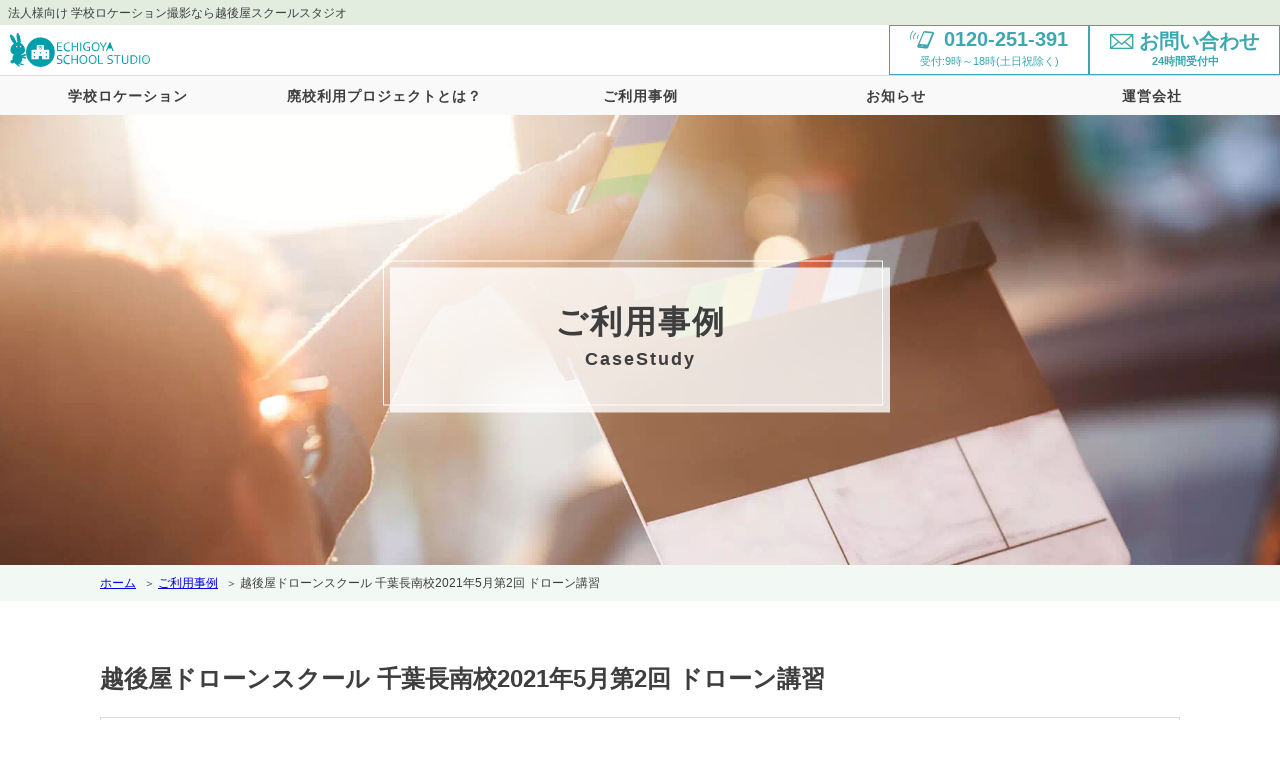

--- FILE ---
content_type: text/html; charset=utf-8
request_url: https://www.schoolstudio.jp/casestudy/drone/01352/
body_size: 6493
content:
<!DOCTYPE html>
<html lang="ja">
<head prefix="og: http://ogp.me/ns#">
	<meta charset="utf-8" />
	<meta name="viewport" content="width=device-width, initial-scale=1.0" />
	
	<meta name="format-detection" content="telephone=no">
	<meta name="theme-color" content="#FFFFFF">
	<meta name="description" content="" />
	<meta name="thumbnail" content="https://www.schoolstudio.jp/brand.png" />
	<meta property="fb:app_id" content="2448635391883305" />
	
	<meta property="og:locale" content="ja_JP" />
	<meta property="og:site_name" content="越後屋スクールスタジオ" />
	<meta property="og:title" content="越後屋ドローンスクール 千葉長南校2021年5月第2回 ドローン講習 [越後屋スクールスタジオ]" />
	<meta property="og:description" content="" />
	<meta property="og:type" content="article" />
	<meta property="og:url" content="https://www.schoolstudio.jp/casestudy/drone/01352/" />
	<meta property="og:image" content="https://www.schoolstudio.jp/images/casestudy/og-thumbnail.jpg" />


	<title>越後屋ドローンスクール 千葉長南校2021年5月第2回 ドローン講習 [越後屋スクールスタジオ]</title>
	<link rel="index" href="https://www.schoolstudio.jp" />
	<link rel="icon" href="/favicon.ico?v=Zm1wN4GKfr5YCwTVpEL2v1nRoz5rD72s3sEqXDn-Hd4" sizes="any" />
	<link rel="apple-touch-icon" href="/brand.png?v=jh6H-8Sa_di8TCFHXhC8GYbRXqy4PWPoMUO7RnvQj64" sizes="180x180">
	<link rel="stylesheet" href="https://cdn.jsdelivr.net/npm/@fortawesome/fontawesome-free@6.x.x/css/all.min.css" />
	<link rel="stylesheet" href="https://cdn.jsdelivr.net/npm/modern-css-reset@1.4.0/dist/reset.min.css" />
	<link rel="stylesheet" href="/styles/site.min.css?v=PwnOjORZMJ3OAUjgDC8ldq3V4NzeNYMhy8QaND07G18" />
	
	<link rel="stylesheet" href="/styles/casestudy.min.css?v=BU_zUUuc0PFpnZm2wDo8CC_tTSXK5QDHSYYlax6eI7A" />

	<!-- Google Tag Manager -->
	<script>
		(function (w, d, s, l, i) { w[l] = w[l] || []; w[l].push({ 'gtm.start': new Date().getTime(), event: 'gtm.js' }); var f = d.getElementsByTagName(s)[0], j = d.createElement(s), dl = l != 'dataLayer' ? '&l=' + l : ''; j.async = true; j.src = 'https://www.googletagmanager.com/gtm.js?id=' + i + dl; f.parentNode.insertBefore(j, f); })(window, document, 'script', 'dataLayer', 'GTM-NDKWZX6');
	</script>
	<!-- End Google Tag Manager -->
</head>
<body x-cloak x-data="xSite()" x-on:resize.window.debounce="resize()" x-on:scroll.window.debounce.10ms="scroll()">
	<!-- Google Tag Manager (noscript) -->
	<noscript>
		<iframe src="https://www.googletagmanager.com/ns.html?id=GTM-NDKWZX6" height="0" width="0" style="display:none;visibility:hidden"></iframe>
	</noscript>
	<!-- End Google Tag Manager (noscript) -->
	<header class="sl_HeaderArea">
		<div class="Catch">法人様向け 学校ロケーション撮影なら越後屋スクールスタジオ</div>
		<div class="HeaderWrap">
			<a class="Brand" href="/">
				<img class="Logo" src="/images/shared/Logo.svg?v=dbrPvt27_rsYciXbwsi8v_vfdoltqJ9a-5bcpbHjP9Y" width="300" height="71" alt="ロゴ" />
			</a>
			<nav class="sl_HeaderNav">
				<ul class="ContactList sc_HiddenMd">
					<li class="ContactItem">
						<a href="tel:0120251391" class="ContactLink Tel GTM-header">
							<span class="LinkIcon icon-SmartPhone"></span><span class="TelNumber">0120-251-391</span>
							<span class="ReceptionTime">受付:9時～18時(土日祝除く)</span>
						</a>
					</li>
					<li class="ContactItem VisibleSm">
						<a class="ContactLink Form" href="/contact/">
							<span class="LinkIcon icon-Mail"></span><span>お問い合わせ</span>
							<span class="ReceptionTime">24時間受付中</span>
						</a>
					</li>
				</ul>
				<div class="MenuButton">
				</div>
			</nav>
		</div>
		<ul class="sl_HeaderMenuList">
			<li class="Item sc_HiddenMd">
				<a class="Link" href="/">ホーム</a>
			</li>
			<li class="Item">
				<a class="Link" href="/school/">学校ロケーション</a>
				<ul class="InnerList">
					<li class="InnerItem">
						<a class="Link InnerLink" href="/school/chonan/"><span class="sc_Icon icon-School"></span>長南東小学校スタジオ</a>
					</li>
					<li class="InnerItem">
						<a class="Link InnerLink" href="/school/ogawa/"><span class="sc_Icon icon-School"></span>東小川小学校スタジオ</a>
					</li>
					<li class="InnerItem">
						<a class="Link InnerLink" href="/school/uenodai/"><span class="sc_Icon icon-School"></span>上野台中学校 体育館スタジオ</a>
					</li>
					<li class="InnerItem">
						<a class="Link InnerLink" href="/school/kanaetsu/"><span class="sc_Icon icon-School"></span>金江津小学校スタジオ</a>
					</li>
					<li class="InnerItem">
						<a class="Link InnerLink" href="/school/kandatsu/"><span class="sc_Icon icon-School"></span>神立小学校スタジオ</a>
					</li>
				</ul>
			</li>
			<li class="Item">
				<a class="Link" href="/project/">廃校利用プロジェクトとは？</a>
				<ul class="InnerList">
					<li class="InnerItem">
						<a class="Link InnerLink" href="/project/studio/"><span class="sc_Icon icon-Studio"></span>撮影スタジオ</a>
					</li>
					<li class="InnerItem">
						<a class="Link InnerLink" href="/project/drone/"><span class="sc_Icon icon-Drone"></span>ドローンスクール</a>
					</li>
					<li class="InnerItem">
						<a class="Link InnerLink" href="/project/undokai/"><span class="sc_Icon icon-Undokai"></span>企業運動会</a>
					</li>
				</ul>
			</li>
			<li class="Item">
				<a id="js_targetActive" class="Link" href="/casestudy/">ご利用事例</a>
			</li>
			<li class="Item">
				<a class="Link" href="/news/">お知らせ</a>
			</li>
			<li class="Item">
				<a class="Link CompanyLink" href="/company/"><span class="sc_HiddenMd">企業情報</span><span class="sc_VisibleMd">運営会社</span></a>
				<ul class="InnerList">
					<li class="InnerItem">
						<a class="Link InnerLink" href="/company/"><span class="sc_Icon icon-Office"></span>運営会社</a>
					</li>
					<li class="InnerItem">
						<a class="Link InnerLink" href="/privacy/"><span class="sc_Icon icon-Privacy"></span>プライバシーポリシー</a>
					</li>
					<li class="InnerItem">
						<a class="Link InnerLink" href="/agreement/"><span class="sc_Icon icon-Bell"></span>利用規約</a>
					</li>
				</ul>
			</li>
			<li class="Item sc_HiddenMd">
				<a class="Link" href="/contact/">お問い合わせ</a>
			</li>
			<li class="Close">
				MENU CLOSE
			</li>
		</ul>
	</header>
	<main>
		<div class="sc_BrandingArea pg_BrandingArea">
	<div class="TitleWrap">
		<h1 class="sc_PageTitleCenter">
			ご利用事例
			<span class="TitleEn">CaseStudy</span>
		</h1>
	</div>
</div>
<div class="sc_BreadcrumbArea">
	<div class="sc_AreaContainer">
		<ul class="List">
			<li class="Item"><a href="/">ホーム</a></li>
			<li class="Item"><a href="/casestudy/">ご利用事例</a></li>
			<li class="Item"><a>越後屋ドローンスクール 千葉長南校2021年5月第2回 ドローン講習</a></li>
		</ul>
	</div>
</div>

<div class="sc_AreaContainer pg_CaseStudyDetailsArea">
	<section class="sc_AreaBase">
		<h2 class="CaseTitle">越後屋ドローンスクール 千葉長南校2021年5月第2回 ドローン講習</h2>
		<div class="CaseStudyContent">
			<div class="CaseIntroduction">
				<img src="/images/casestudy/thumbnail-01352.webp?v=i0BxjqHjsM5XUwmW_7yC8u3CXt9yObZSEuANEbNHh4g" class="Thumbnail" alt="" />
				<div class="InformationBox">
					<span class="Tag Tag_drone">ドローン講習</span>
					<time class="Time" datetime="2021-06-11">掲載日：2021年06月11日</time>
					<dl class="ContentsList ContentsList_drone">
						<dt class="Term"><span class="IconColor_drone fa fa-user sc_Icon"></span>ご利用者様</dt>
						<dd class="Description">受講生の皆様</dd>
						<dt class="Term"><span class="IconColor_drone fa fa-tags sc_Icon"></span>用途</dt>
						<dd class="Description">
							<ul class="TagList">
									<li class="TagItem">ドローン講習の受講</li>
									<li class="TagItem">JUIDA資格コース</li>
							</ul>
						</dd>
						<dt class="Term"><span class="IconColor_drone icon-School sc_Icon"></span>ご利用場所</dt>
						<dd class="Description">長南東小学校スタジオ</dd>
					</dl>
					<p class="sc_Annotation sc_SmallText">掲載許諾をいただいたお客様のみ掲載しています。</p>
						<p class="sc_Annotation sc_SmallText">「千葉長南校」は、越後屋ドローンスクールでの学校名になります。</p>
				</div>
			</div>
			<div class="pg_CaseStudyContent">
				
<p class="sc_BaseText">
	5月28日より3日間、千葉長南校にてドローンスクールを開講しました。
</p>
<p class="sc_BaseText">
	まずはドローンの基本操作から覚えていただくことにしました。<br />
	初めのうちは穏やかだった風が次第に強まり、操縦に慣れてきたばかりの受講生にとって厳しい状況となりましたが、
	お二人は機体が流されないよう上手にコントロールしていました。
</p>
		<img src="/images/casestudy/01352-02.webp" alt="千葉長南校" class="CaseImg" />
<p class="sc_BaseText">
	座学では、守らなくてはならないルールについてや飛行時のリスクを減らす方法など、ドローンに関わる様々なことを学んでいただきました。
</p>
		<img src="/images/casestudy/01352-03.webp" alt="千葉長南校" class="CaseImg" />
<p class="sc_BaseText">
	体育館でのフライト訓練は、最終日の試験に備えて時間の限り練習を行いました。
</p>
<div class="ImageFlexBox">
	<div class="ImgWrap">
		<img src="/images/casestudy/01352-04.webp" alt="千葉長南校" class="CaseImg" />
	</div>
	<div class="ImgWrap">
		<img src="/images/casestudy/01352-05.webp" alt="千葉長南校" class="CaseImg" />
	</div>
</div>
<p class="sc_BaseText">
	そして、試験本番ではこれまでの練習の成果を見事に発揮！筆記試験も合格でしたので、お二人ともご卒業です！<br />
	最後にプログラム飛行を見学していただき講習終了となりました。
</p>
<div class="ImageFlexBox">
	<div class="ImgWrap">
		<img src="/images/casestudy/01352-06.webp" alt="千葉長南校" class="CaseImg" />
	</div>
	<div class="ImgWrap">
		<img src="/images/casestudy/01352-07.webp" alt="千葉長南校" class="CaseImg" />
	</div>
</div>
<p class="sc_BaseText">
	この度の受講、誠にありがとうございました。
</p>
				<section class="pg_UsedSchoolArea">
					<h3 class="Title">今回ご利用いただいたスクールスタジオは…</h3>
					<div class="sc_UsedSchool">
	<div class="FlexBox">
		<img src="/images/school/chonan/About.webp?v=dOcpB-HAkWLFG710lYNRmzKBs67z9Jt_iMs09KqJJZg" alt="" class="Img" />
		<div class="DescriptionBox">
			<p class="sc_BaseText">
				2017年8月1日、千葉県長生郡長南町内4校の統合に伴い、廃校となった旧長南町立東小学校を活用したスタジオです。
				主に学校ロケーション撮影に対応した撮影スタジオですが、JUIDA認定の越後屋ドローンスクール千葉長南校としても開校。
				さらに、社内運動会の会場としてもご利用OKと、様々な用途でご利用いただけるスタジオです！
			</p>
			<div class="sc_Button02">
				<a class="Button ButtonDeco" href="/school/chonan/">
					<span class="Supplement">詳細を見たい方はコチラ！</span>長南東小学校スタジオ<i class="fas fa-angle-double-right Icon"></i>
				</a>
			</div>
		</div>
	</div>
</div>

				</section>
			</div>
		</div>
		<a class="sc_LinkText Link" href="/casestudy/">
			<span class="fa fa-angle-double-left sc_Icon"></span>ご利用事例一覧に戻る
		</a>
	</section>
</div>


	</main>
	<footer class="sl_FooterArea">
		<div class="sc_AreaContainer MenuListArea">
			<nav class="sl_FooterNav sc_HiddenXs">
				<ul class="sl_FooterMenuList">
					<li class="Item">
						<a class="SubHeading Link" href="/">ホーム</a>
						<a class="SubHeading Link" href="/school/">学校ロケーション</a>
						<ul class="InnerList">
							<li class="InnerItem">
								<a class="Link InnerLink" href="/school/chonan/"><span class="sc_Icon icon-School"></span>長南東小学校スタジオ</a>
							</li>
							<li class="InnerItem">
								<a class="Link InnerLink" href="/school/ogawa/"><span class="sc_Icon icon-School"></span>東小川小学校スタジオ</a>
							</li>
							<li class="InnerItem">
								<a class="Link InnerLink" href="/school/uenodai/"><span class="sc_Icon icon-School"></span>上野台中学校 体育館スタジオ</a>
							</li>
							<li class="InnerItem">
								<a class="Link InnerLink" href="/school/kanaetsu/"><span class="sc_Icon icon-School"></span>金江津小学校スタジオ</a>
							</li>
							<li class="InnerItem">
								<a class="Link InnerLink" href="/school/kandatsu/"><span class="sc_Icon icon-School"></span>神立小学校スタジオ</a>
							</li>
						</ul>
					</li>
					<li class="Item">
						<a class="SubHeading Link" href="/project/">廃校利用プロジェクトとは？</a>
						<ul class="InnerList">
							<li class="InnerItem">
								<a class="Link InnerLink" href="/project/studio/"><span class="sc_Icon icon-Studio"></span>撮影スタジオ</a>
							</li>
							<li class="InnerItem">
								<a class="Link InnerLink" href="/project/drone/"><span class="sc_Icon icon-Drone"></span>ドローンスクール</a>
							</li>
							<li class="InnerItem">
								<a class="Link InnerLink" href="/project/undokai/"><span class="sc_Icon icon-Undokai"></span>企業運動会</a>
							</li>
						</ul>
						<a class="SubHeading Link" href="/casestudy/">ご利用事例</a>
						<a class="SubHeading Link" href="/news/">お知らせ</a>
					</li>
					<li class="Item">
						<p class="SubHeading">企業情報</p>
						<ul class="InnerList">
							<li class="InnerItem">
								<a class="Link InnerLink" href="/company/"><span class="sc_Icon icon-Office"></span>運営会社</a>
							</li>
							<li class="InnerItem">
								<a class="Link InnerLink" href="/privacy/"><span class="sc_Icon icon-Privacy"></span>プライバシーポリシー</a>
							</li>
							<li class="InnerItem">
								<a class="Link InnerLink" href="/agreement/"><span class="sc_Icon icon-Bell"></span>利用規約</a>
							</li>
						</ul>
						<a href="tel:0120251391" class="SubHeading Link TelLink">
							<span class="sc_Icon icon-SmartPhone"></span>0120-251-391
							<span class="SpeechBalloon">
								<span class="ReceptionTime">受付:9時～18時(土日祝除く)</span>
							</span>
						</a>
						<a class="SubHeading Link" href="/contact/">
							<span class="sc_Icon icon-Mail"></span><span class="VisibleSm">お問い合わせ</span>
							<span class="SpeechBalloon">
								<span class="ReceptionTime">24時間受付中</span>
							</span>
						</a>
					</li>
				</ul>
			</nav>
			<img src="/images/shared/BgFooter.png?v=sbexkPF4tNNI5R02HGb6-joKmSADZX41GPNrV9JVdtQ" width="640" height="106" alt="" />
		</div>
		<div class="BgGreen">
			<div class="sc_AreaContainer">
				
				<div class="sl_Copyright">
					<span>&copy; 2017-2026 Echigoya School Studio.</span>
				</div>
			</div>
		</div>
	</footer>
	<button class="sl_ToTop" title="トップへ戻る" type="button" x-on:click="scrollToTop()" x-show="toTop.sticky"></button>

	
	<script src="https://cdn.jsdelivr.net/npm/jquery@3.x.x/dist/jquery.min.js" ></script>
	<script src="https://cdn.jsdelivr.net/npm/jquery-validation@1.x.x/dist/jquery.validate.min.js" ></script>
	<script src="https://cdn.jsdelivr.net/npm/jquery-validation-unobtrusive@4.x.x/dist/jquery.validate.unobtrusive.min.js" ></script>
	<script src="/scripts/site.js?v=qwYZ96rv_-MMplAFTaSM-5iP2v13PT56A45nXHwFg2c"></script>
	
	<script type="application/ld+json">
			{
			"@context": "https://schema.org",
			"@type": "BreadcrumbList",
			"itemListElement": [{
				"@type": "ListItem",
				"position": 1,
				"name": "ホーム",
				"item": "https://www.schoolstudio.jp/"
			},{
				"@type": "ListItem",
				"position": 2,
				"name": "ご利用事例",
				"item": "https://www.schoolstudio.jp/casestudy/"
			},{
				"@type": "ListItem",
				"position": 3,
				"name": "越後屋ドローンスクール 千葉長南校2021年5月第2回 ドローン講習",
				"item": "https://www.schoolstudio.jp/casestudy/drone/01352/"
			}]
		}
	</script>


	<script src="https://cdn.jsdelivr.net/npm/@alpinejs/focus@3.x.x/dist/cdn.min.js" defer></script>
	<script src="https://cdn.jsdelivr.net/npm/alpinejs@3.x.x/dist/cdn.min.js" defer></script>
</body>
</html>


--- FILE ---
content_type: text/css
request_url: https://www.schoolstudio.jp/styles/site.min.css?v=PwnOjORZMJ3OAUjgDC8ldq3V4NzeNYMhy8QaND07G18
body_size: 5503
content:
@charset "UTF-8";*{box-sizing:border-box;}body{margin:0;font-family:Lato,"Noto Sans JP","游ゴシック Medium","游ゴシック体","Yu Gothic Medium",YuGothic,"ヒラギノ角ゴ ProN","Hiragino Kaku Gothic ProN","メイリオ",Meiryo,"ＭＳ Ｐゴシック","MS PGothic",sans-serif;font-size:14px;-webkit-text-size-adjust:100%;color:#3e3e3e;text-align:justify;}ol,ul{margin:0;padding:0;list-style:none;}@font-face{font-family:"icomoon";src:url("../fonts/icomoon.eot?bqviyv");src:url("../fonts/icomoon.eot?bqviyv#iefix") format("embedded-opentype"),url("../fonts/icomoon.ttf?bqviyv") format("truetype"),url("../fonts/icomoon.woff?bqviyv") format("woff"),url("../fonts/icomoon.svg?bqviyv#icomoon") format("svg");font-weight:normal;font-style:normal;font-display:block;}[class^=icon-],[class*=" icon-"]{font-family:"icomoon"!important;speak:never;font-style:normal;font-weight:normal;font-variant:normal;text-transform:none;line-height:1;-webkit-font-smoothing:antialiased;-moz-osx-font-smoothing:grayscale;}.icon-Office:before{content:"";}.icon-Privacy:before{content:"";}.icon-Car:before{content:"";}.icon-Train:before{content:"";}.icon-Drone:before{content:"";}.icon-Mail:before{content:"";}.icon-MenuDown:before{content:"";}.icon-MenuUp:before{content:"";}.icon-SmartPhone:before{content:"";}.icon-Studio:before{content:"";}.icon-Undokai:before{content:"";}.icon-School:before{content:"";}.icon-Suggestion:before{content:"";}.icon-Planning:before{content:"";}.icon-ChairMan:before{content:"";}.icon-Acoustic:before{content:"";}.icon-Operation:before{content:"";}.icon-FirstAidKit:before{content:"";}.icon-Insurance:before{content:"";}.icon-Certificate:before{content:"";}.icon-Relay:before{content:"";}.icon-TugOfWar:before{content:"";}.icon-RollingBigBalls:before{content:"";}.icon-Baseball:before{content:"";}.icon-Soccer:before{content:"";}.icon-Basketball:before{content:"";}.icon-TableTennis:before{content:"";}.icon-Conversation:before{content:"";}.icon-SmilingFace:before{content:"";}.icon-Coordinator:before{content:"";}.icon-CaseStudy:before{content:"";}.icon-Bell:before{content:"";}.icon-Link:before{content:"";}.icon-Info:before{content:"";}.icon-Checkbox:before{content:"";}.icon-Camera:before{content:"";}.sc_BrandingArea{position:relative;height:200px;}@media print,screen and (min-width:750px){.sc_BrandingArea{height:300px;}}@media print,screen and (min-width:1000px){.sc_BrandingArea{height:450px;max-width:1400px;margin:40px auto 0!important;}}.sc_BrandingArea .TitleWrap{position:absolute;top:50%;left:50%;transform:translate(-50%,-50%);}.sc_BreadcrumbArea{background-color:#f2f8f3;}@media print,screen and (max-width:749.99px){.sc_BreadcrumbArea{display:none;}}.sc_BreadcrumbArea .List{font-size:12px;padding:9px 0;}.sc_BreadcrumbArea .Item{display:inline-block;}.sc_BreadcrumbArea .Item:not(:last-of-type):after{content:"＞";margin-left:8px;text-align:center;font-size:11px;}.sc_BreadcrumbArea .Link{text-decoration:none;color:#3ea8b0;}.sc_BreadcrumbArea .Link:hover{color:#999;}.sc_AreaContainer{margin:0 auto;max-width:1400.99px;}@media print,screen and (max-width:749.99px){.sc_AreaContainer{padding:0 20px;}}@media print,screen and (min-width:750px){.sc_AreaContainer{padding:0 30px;}}@media print,screen and (min-width:1000px){.sc_AreaContainer{padding:0 100px;}}.sc_AreaPadding{padding:60px 0;}@media print,screen and (min-width:1000px){.sc_AreaPadding{padding:80px 0;}}.sc_SubSectionArea{margin-bottom:40px;}@media print,screen and (min-width:1000px){.sc_SubSectionArea{margin-bottom:50px;}}.sc_AreaBase{padding:40px 0;}@media print,screen and (min-width:750px){.sc_AreaBase{padding:60px 0;}}.sc_CenteringContainer{display:grid;place-items:center center;}.sc_PageTitle{text-align:center;line-height:200px;}.sc_PageTitleCenter{position:relative;display:inline-block;text-align:center;font-size:24px;letter-spacing:2px;width:280px;padding:20px 10px 30px;background:rgba(255,255,255,.8);}@media print,screen and (min-width:750px){.sc_PageTitleCenter{width:500px;padding:30px 20px 40px;font-size:32px;}}.sc_PageTitleCenter:before{position:absolute;top:-7px;left:-7px;width:100%;height:100%;content:"";border:1px solid #fff;}.sc_PageTitleCenter .TitleEn{display:block;font-size:14px;}@media print,screen and (min-width:750px){.sc_PageTitleCenter .TitleEn{font-size:18px;}}.sc_SectionTitle{position:relative;font-size:24px;letter-spacing:1px;padding-bottom:20px;margin-bottom:50px;}@media print,screen and (min-width:750px){.sc_SectionTitle{font-size:30px;}}@media print,screen and (min-width:1000px){.sc_SectionTitle{font-size:36px;margin-bottom:70px;}}.sc_SectionTitle:after{position:absolute;display:block;content:"";width:40px;height:6px;left:0;bottom:0;background-color:#dcdcdc;}.sc_SectionTitle .TitleEn{display:block;font-family:"游明朝",YuMincho,"ヒラギノ明朝 ProN W3","Hiragino Mincho ProN","HG明朝E","ＭＳ Ｐ明朝","ＭＳ 明朝",serif;font-size:18px;color:#5ab5b2;}@media print,screen and (min-width:750px){.sc_SectionTitle .TitleEn{font-size:22px;}}.sc_SubSectionTitle{padding:5px 10px;background-color:#f9f9f9;border-left:5px solid #3ea8b0;border-bottom:solid 3px #dcdcdc;margin-bottom:20px;font-size:18px;}@media print,screen and (min-width:750px){.sc_SubSectionTitle{font-size:20px;margin-bottom:40px;}}.sc_DiamondTypeTitle{position:relative;padding:0 0 2px 25px;border-bottom:2px solid #3ea8b0;margin-bottom:10px;}.sc_DiamondTypeTitle:before{position:absolute;top:5px;left:5px;z-index:2;content:"";width:12px;height:12px;background-color:#3ea8b0;-webkit-transform:rotate(45deg);transform:rotate(45deg);}.sc_ReCaptchaMessage{text-align:center;font-size:12px;margin-bottom:10px;}.sc_BaseText{margin-bottom:15px;line-height:1.6;}.sc_LinkText{color:#3ea8b0;text-decoration:underline;margin-left:5px;margin-right:5px;}.sc_LinkText:hover{color:#999;}.sc_Annotation{font-size:14px;}.sc_Annotation:before{content:"※";}.sc_SmallText{font-size:12px;}.sc_BoldText{font-weight:bold;}.sc_Text-Left{text-align:left;}.sc_Text-Center{text-align:center;}.sc_Text-Right{text-align:right;}.sc_DangerColor{color:#b62727;}.sc_Icon{margin-right:5px;}@media print,screen and (min-width:750px){.sc_VisibleXs{display:none;}}.sc_VisibleSm{display:none;}@media print,screen and (min-width:750px){.sc_VisibleSm{display:block;}}.sc_VisibleMd{display:none;}@media print,screen and (min-width:1000px){.sc_VisibleMd{display:block;}}.sc_HiddenXs{display:none;}@media print,screen and (min-width:750px){.sc_HiddenXs{display:block;}}@media print,screen and (min-width:750px){.sc_HiddenSm{display:none;}}@media print,screen and (min-width:1000px){.sc_HiddenMd{display:none;}}.sc_Button01{position:relative;display:block;margin:60px auto;padding:10px 20px;max-width:280px;text-decoration:none;text-align:center;color:#3e3e3e;background-color:#fff;border:1px solid #dcdcdc;transition:1s;}.sc_Button01:before,.sc_Button01:after{position:absolute;content:"";background-color:#dcdcdc;transition:1s ease 0s;}.sc_Button01:before{bottom:-7px;right:-7px;width:100%;height:1px;}.sc_Button01:after{top:7px;right:-7px;width:1px;height:100%;}.sc_Button01:hover{text-decoration:none;color:#fff;background-color:#3ea8b0;}.sc_Button01:hover:before{width:0%;}.sc_Button01:hover:after{height:0%;}.sc_Button02{text-align:center;margin:25px 0 10px;}.sc_Button02 .Button{position:relative;display:inline-block;font-size:18px;font-weight:bold;padding:15px;transition:all .3s;text-align:center;text-decoration:none;letter-spacing:2px;border-radius:10px;margin:auto;}@media print,screen and (max-width:359px){.sc_Button02 .Button{font-size:14px;}}.sc_Button02 .ButtonDeco{position:relative;padding:25px 15px 15px;color:#fff;background-color:#3ea8b0;-webkit-box-shadow:0 5px 0 #24949c;box-shadow:0 5px 0 #24949c;}@media print,screen and (min-width:750px){.sc_Button02 .ButtonDeco{padding:25px 30px 15px;}}.sc_Button02 .ButtonDeco:hover{transform:translate(0,3px);background:#2fa0a8;box-shadow:0 2px 0 #24949c;}.sc_Button02 .Supplement{position:absolute;display:block;top:-10px;left:50%;transform:translateX(-50%);min-width:200px;padding:2px 5px;color:#3ea8b0;font-size:12px;border:2px solid #3ea8b0;border-radius:5px;background-color:#fff;box-shadow:0 3px 3px rgba(0,0,0,.2);}.sc_Button02 .Icon{margin-left:5px;}.sc_BgGrid{background-image:url("../images/shared/Grid.png");background-image:linear-gradient(transparent 95%,#f9f9f9 5%),linear-gradient(90deg,transparent 95%,#f9f9f9 5%);background-size:20px 20px;background-repeat:repeat;}.sc_BgLightGreen{background-color:#f2f8f3;}.sc_List{padding-left:5px;}.sc_List .Item{margin-bottom:10px;padding-left:15px;text-indent:-19px;}.sc_List .Item:before{content:"◆";color:#e2ede0;margin-right:5px;}.sc_NewsList .Item{margin-bottom:35px;}.sc_NewsList .Link{text-decoration:none;}.sc_NewsList .NewsDate{font-weight:bold;}.sc_NewsList .Subject{text-align:center;font-size:12px;font-weight:bold;color:#fff;line-height:30px;padding:2px 20px;margin-left:10px;border-radius:10px;}.sc_NewsList .Subject._News{background-color:#3ea8b0;}.sc_NewsList .Subject._CaseStudio{background-color:#eb9620;}.sc_NewsList .Subject._CaseDrone{background-color:#3f6eb4;}.sc_NewsList .Subject._CaseUndokai{background-color:#af3461;}.sc_NewsList .Description a{color:#3ea8b0;text-decoration:underline;margin-left:5px;margin-right:5px;}.sc_NewsList .Description a:hover{color:#999;}.sc_SupplementBox{padding:15px;background-color:#fff;border:1px solid #dcdcdc;}@media print,screen and (min-width:750px){.sc_SupplementBox{padding:20px;width:42%;}}@media print,screen and (min-width:1000px){.sc_SupplementBox{width:48%;}}.sc_SupplementBox .Title{text-align:center;font-family:"游明朝",YuMincho,"ヒラギノ明朝 ProN W3","Hiragino Mincho ProN","HG明朝E","ＭＳ Ｐ明朝","ＭＳ 明朝",serif;font-size:18px;margin:10px 0;}.sc_SupplementBox .ListWrap{padding:15px 10px;margin:10px 0;border-top:3px dotted #dcdcdc;border-bottom:3px dotted #dcdcdc;}@media print,screen and (min-width:1000px){.sc_SupplementBox .ListWrap{padding:25px 10px;}}.sc_SupplementBox .Item{margin-bottom:5px;}@media print,screen and (min-width:750px){.sc_SupplementBox .Item{font-size:16px;}}.sc_SupplementBox .Item:before{font-family:"icomoon";content:"";color:#3ea8b0;margin-right:5px;}.sc_SupplementBox .Decolation{position:relative;display:block;width:100%;height:15px;}.sc_SupplementBox .Decolation:before,.sc_SupplementBox .Decolation:after{position:absolute;display:inline-block;content:"●";font-size:10px;color:#dcdcdc;}.sc_SupplementBox .Decolation:before{left:5px;}.sc_SupplementBox .Decolation:after{right:5px;}.sc_SupplementBox .BannerArea{padding:15px 10px;margin:10px 0;border-top:3px dotted #dcdcdc;border-bottom:3px dotted #dcdcdc;}@media print,screen and (min-width:1000px){.sc_SupplementBox .BannerArea{padding:25px 10px;}}@media print,screen and (min-width:1000px){.sc_SupplementBox .BannerArea{display:flex;justify-content:space-between;}}@media print,screen and (min-width:1000px){.sc_SupplementBox .TextBox{width:48%;}}.sc_SupplementBox .BannerLink{display:inline-block;width:100%;height:100%;text-decoration:none;color:#3e3e3e;}@media print,screen and (min-width:1000px){.sc_SupplementBox .BannerLink{width:48%;margin:0 0 10px;}}.sc_SupplementBox .BannerLink:hover{opacity:.7;}.sc_SupplementBox .BannerImg{margin:auto;}@media print,screen and (min-width:1000px){.sc_SupplementBox .BannerImg{margin-bottom:5px;}}.sc_UsedSchool{padding:15px;background-color:#e2ede0;}@media print,screen and (min-width:750px){.sc_UsedSchool{padding:20px;}}@media print,screen and (min-width:1000px){.sc_UsedSchool{padding:30px;}}@media print,screen and (min-width:750px){.sc_UsedSchool .FlexBox{display:flex;}}.sc_UsedSchool .Img{margin-bottom:10px;}@media print,screen and (min-width:750px){.sc_UsedSchool .Img{width:40%;height:100%;}}@media print,screen and (min-width:750px){.sc_UsedSchool .DescriptionBox{width:60%;margin-left:20px;}}.sc_UsedSchool .sc_Button01{margin:20px auto;}.sp_Pagination{margin-top:36px;display:flex;flex-direction:column;align-items:center;}.sp_Pagination-State{display:flex;margin-bottom:20px;place-items:center;}.sp_Pagination-PageCounter{font-size:16px;font-weight:bold;text-align:center;width:96px;}.sp_Pagination-ArrowLink{background-color:#fff;color:#3ea8b0;align-items:center;cursor:pointer;display:inline-flex;font-size:14px;font-weight:bold;justify-content:center;overflow:hidden;position:relative;user-select:none;-webkit-user-select:none;height:40px;line-height:40px;transition:background-color ease-in .2s;width:120px;display:flex;gap:8px;}.sp_Pagination-ArrowLink:hover{background-color:#3ea8b0;color:#fff;}.sp_Pagination-ArrowLink:disabled{opacity:.33;pointer-events:none;cursor:not-allowed;}.sp_Pagination-ArrowLink._Disabled{opacity:.33;pointer-events:none;cursor:not-allowed;}.sp_Pagination-PageLinks{display:flex;flex-wrap:wrap;gap:20px;max-width:700px;}.sp_Pagination-PageLink{background-color:#fff;color:#3ea8b0;align-items:center;cursor:pointer;display:inline-flex;font-size:14px;font-weight:bold;justify-content:center;overflow:hidden;position:relative;user-select:none;-webkit-user-select:none;height:40px;line-height:40px;transition:background-color ease-in .2s;width:40px;border-radius:50%;background-color:#fff;color:#3ea8b0;}.sp_Pagination-PageLink:hover{background-color:#3ea8b0;color:#fff;}.sp_Pagination-PageLink:disabled{opacity:.33;pointer-events:none;cursor:not-allowed;}.sp_Pagination-PageLink._Disabled{opacity:.33;pointer-events:none;cursor:not-allowed;}.sp_Pagination-PageLink._Current{background-color:#3ea8b0;color:#fff;pointer-events:none;}.sl_MenuList .Link.js_Active{font-weight:bold;color:#3ea8b0;}.sl_HeaderArea{background-color:#fff;}.sl_HeaderArea .Catch{font-size:12px;background-color:#e2ede0;margin:0 auto;padding:4px 8px 3px;max-width:1400px;}.sl_HeaderArea .HeaderWrap{display:flex;justify-content:space-between;align-items:center;max-width:1400px;margin:0 auto;}.sl_HeaderArea .Brand{text-decoration:none;}@media print,screen and (min-width:750px){.sl_HeaderArea .Brand{display:flex;}}.sl_HeaderArea .Logo{width:150px;height:auto;padding-left:10px;vertical-align:middle;}@media print,screen and (max-width:359px){.sl_HeaderArea .Logo{width:130px;}}@media print,screen and (min-width:750px){.sl_HeaderArea .Logo{margin-right:20px;}}.sl_HeaderArea .LogoText{font-size:12px;line-height:50px;color:#3e3e3e;}@media print,screen and (min-width:750px){.sl_HeaderArea .LogoText{line-height:normal;}}@media print,screen and (min-width:1000px){.sl_HeaderArea .LogoText{line-height:50px;}}.sl_HeaderNav{display:flex;justify-content:space-between;align-items:center;max-width:1400px;}@media print,screen and (min-width:1000px){.sl_HeaderNav{display:block;}}.sl_HeaderNav .ContactList{display:flex;}.sl_HeaderNav .ContactItem{min-width:40px;height:50px;padding:0 5px;border:1px solid #3ea8b0;text-align:center;}@media print,screen and (min-width:750px){.sl_HeaderNav .ContactItem{width:auto;padding:0;text-align:left;}}.sl_HeaderNav .ContactLink{position:relative;font-size:16px;color:#3ea8b0;text-decoration:none;height:100%;line-height:50px;}@media print,screen and (min-width:750px){.sl_HeaderNav .ContactLink{display:inline-block;width:100%;height:100%;padding:3px 10px 0;font-size:20px;line-height:normal;}}@media print,screen and (min-width:1000px){.sl_HeaderNav .ContactLink{padding:2px 20px 0;}}@media print,screen and (min-width:1000px){.sl_HeaderNav .Tel{pointer-events:none;}}@media print,screen and (min-width:1000px){.sl_HeaderNav .Form:hover{color:#fff;background-color:#3ea8b0;}}@media print,screen and (min-width:1000px){.sl_HeaderNav .Form.js_Active{font-weight:bold;color:#fff;background-color:#3ea8b0;}}.sl_HeaderNav .LinkIcon{font-size:24px;vertical-align:-4px;}@media print,screen and (min-width:750px){.sl_HeaderNav .LinkIcon{padding-right:5px;}}.sl_HeaderNav .TelNumber{padding-left:5px;font-weight:bold;}.sl_HeaderNav .VisibleSm{display:none;}@media print,screen and (min-width:750px){.sl_HeaderNav .VisibleSm{display:inline-block;font-weight:bold;}}.sl_HeaderNav .ReceptionTime{display:none;}@media print,screen and (min-width:750px){.sl_HeaderNav .ReceptionTime{position:absolute;display:block;top:28px;width:90%;text-align:center;font-size:11px;}}@media print,screen and (min-width:1000px){.sl_HeaderNav .ReceptionTime{width:80%;}}.sl_HeaderNav .MenuButton{width:50px;height:50px;top:68px;right:0;font-size:30px;line-height:35px;padding:5px 9px 5px;color:#fff;background-color:#3ea8b0;z-index:auto;}@media print,screen and (min-width:1000px){.sl_HeaderNav .MenuButton{display:none;}}.sl_HeaderNav .MenuButton:before{display:inline-block;font-family:"icomoon";content:"";padding-top:3px;}.sl_HeaderNav .MenuButton.js_MenuButtonActive:before{font-family:"icomoon";content:"";}.sl_HeaderMenuList{position:absolute;display:none;right:0;width:100%;background-color:#fff;border-top:1px solid #dcdcdc;}@media print,screen and (min-width:360px){.sl_HeaderMenuList{width:320px;}}@media print,screen and (min-width:750px){.sl_HeaderMenuList{padding-top:0;}}@media print,screen and (min-width:1000px){.sl_HeaderMenuList{display:flex!important;left:50%;transform:translateX(-50%);width:100%;max-width:1400px;padding-top:0;background-color:#f9f9f9;border-left:0;}}.sl_HeaderMenuList.js_NavOpen{display:block;z-index:99999;}.sl_HeaderMenuList .Item{padding:20px 0 20px 20px;border-bottom:1px solid #dcdcdc;}@media print,screen and (min-width:1000px){.sl_HeaderMenuList .Item{padding:0;width:20%;text-align:center;border-bottom:0;}}.sl_HeaderMenuList .Link{color:#3e3e3e;text-decoration:none;display:block;}@media print,screen and (min-width:1000px){.sl_HeaderMenuList .Link{display:inline-block;padding:10px 0;width:100%;font-weight:bold;letter-spacing:1px;}}@media print,screen and (min-width:1000px){.sl_HeaderMenuList .Link:hover{padding:10px 0;color:#fff;background-color:#3ea8b0;}}.sl_HeaderMenuList .Link.js_Active{font-weight:bold;color:#3ea8b0;}@media print,screen and (min-width:1000px){.sl_HeaderMenuList .Link.js_Active{color:#fff;background-color:#3ea8b0;}}.sl_HeaderMenuList .CompanyLink{pointer-events:none;}@media print,screen and (min-width:1000px){.sl_HeaderMenuList .CompanyLink{pointer-events:auto;}}.sl_HeaderMenuList .InnerList{margin:10px 0 0 15px;font-size:12px;border-left:1px dashed #3ea8b0;}@media print,screen and (min-width:1000px){.sl_HeaderMenuList .InnerList{display:none;}}.sl_HeaderMenuList .InnerItem{width:100%;height:100%;}.sl_HeaderMenuList .InnerLink{display:block;padding:5px 5px 5px 10px;}.sl_HeaderMenuList .sc_Icon{position:relative;top:2px;font-size:18px;}.sl_HeaderMenuList .icon-School,.sl_HeaderMenuList .icon-Office,.sl_HeaderMenuList .icon-Privacy,.sl_HeaderMenuList .icon-Bell{color:#3ea8b0;}.sl_HeaderMenuList .icon-Studio{color:#eb9620;}.sl_HeaderMenuList .icon-Drone{color:#3f6eb4;}.sl_HeaderMenuList .icon-Undokai{color:#af3461;}.sl_HeaderMenuList .Close{text-align:center;font-weight:bold;color:#fff;background-color:#3ea8b0;padding:10px;}@media print,screen and (min-width:1000px){.sl_HeaderMenuList .Close{display:none;}}.sl_HeaderMenuList .Close:before{content:"✕";}.sl_FooterArea .BgGreen{padding:10px 0;margin-top:-10px;background-color:#e2ede0;}@media print,screen and (min-width:750px){.sl_FooterArea .BgGreen{padding:20px 0;margin-top:-17px;}}.sl_FooterNav{padding-top:30px;}@media print,screen and (min-width:750px){.sl_FooterMenuList{display:flex;letter-spacing:-.5px;}}.sl_FooterMenuList .Item{padding:0 10px;}@media print,screen and (min-width:1000px){.sl_FooterMenuList .Item{padding:0 20px;}}.sl_FooterMenuList .SubHeading{display:block;padding:5px 0;}.sl_FooterMenuList .Link{color:#3e3e3e;text-decoration:none;}.sl_FooterMenuList .Link:hover{color:#999;}.sl_FooterMenuList .Link.js_Active{font-weight:bold;color:#3ea8b0;}.sl_FooterMenuList .InnerList{margin:0 0 10px 15px;font-size:12px;border-left:1px dashed #3ea8b0;}.sl_FooterMenuList .InnerItem{width:100%;height:100%;}.sl_FooterMenuList .InnerLink{display:block;padding:5px 5px 5px 10px;}@media print,screen and (min-width:1000px){.sl_FooterMenuList .TelLink{pointer-events:none;}}.sl_FooterMenuList .SpeechBalloon{position:relative;padding:3px 10px;margin-left:10px;border-radius:3px;background-color:#dcdcdc;}.sl_FooterMenuList .SpeechBalloon:before{content:"";position:absolute;top:50%;left:-12px;margin-top:-4px;border:4px solid transparent;border-right:10px solid #dcdcdc;}.sl_FooterMenuList .ReceptionTime{font-size:12px;}.sl_Copyright{text-align:center;}.sl_TopButton{width:100px;height:70px;position:fixed;right:0;bottom:0;z-index:99999;}.sl_TopButton .TopButton{position:relative;display:block;width:100px;height:100%;padding:0;text-decoration:none;border:0;background-color:#3ea8b0;opacity:.8;}.sl_TopButton .TopButton:before{position:absolute;font-family:"Font Awesome 5 Free";top:5px;right:0;left:0;margin:auto;font-weight:800;content:"";font-size:24px;color:#fff;}.sl_TopButton .TopButton:after{position:absolute;content:"PAGE TOP";top:40px;right:0;left:0;font-size:14px;color:#fff;}.sl_TopButton.js_PageTopPosition{position:absolute;transition:bottom 1s;top:-40px;}@media print,screen and (min-width:750px){.sl_TopButton.js_PageTopPosition{top:-15px;}}.sl_ToTop{background-color:#3ea8b0;color:#fff;border:2px solid #fff;font-size:14px;font-weight:bold;font-family:sans-serif;height:70px;width:70px;position:fixed;bottom:15px;right:15px;z-index:1000;}.sl_ToTop:before{content:"↑";display:block;font-size:21px;}.sl_ToTop:hover{opacity:.8;}

--- FILE ---
content_type: text/css
request_url: https://www.schoolstudio.jp/styles/casestudy.min.css?v=BU_zUUuc0PFpnZm2wDo8CC_tTSXK5QDHSYYlax6eI7A
body_size: 1702
content:
@charset "UTF-8";.pg_BrandingArea{background-image:url("../images/casestudy/Branding.webp");background-size:cover;background-position:center center;}.pg_CaseStudyArea .CaseNav{position:relative;margin-bottom:40px;}@media print,screen and (min-width:750px){.pg_CaseStudyArea .CaseNavList{display:flex;}}@media print,screen and (min-width:750px){.pg_CaseStudyArea .CaseNavList_Category .CaseNavItem{width:25%;}}@media print,screen and (min-width:750px){.pg_CaseStudyArea .CaseNavList_School .CaseNavItem{width:33.33%;}}.pg_CaseStudyArea .CaseNavItem{text-align:center;}.pg_CaseStudyArea .CaseNavItem+.CaseNavItem{border-top:5px solid #fff;}@media print,screen and (min-width:750px){.pg_CaseStudyArea .CaseNavItem+.CaseNavItem{border-left:5px solid #fff;border-top:0;}}.pg_CaseStudyArea .CaseNavLink{display:inline-block;padding:10px;width:100%;height:100%;text-decoration:none;color:#3e3e3e;background-color:#f9f9f9;border:1px solid #3ea8b0;}.pg_CaseStudyArea .CaseNavLink:hover{color:#fff;background-color:#3ea8b0;border:1px solid #3ea8b0;}.pg_CaseStudyArea .CaseNavLink.js_Active{color:#fff;background-color:#3ea8b0;border:1px solid #3ea8b0;}@media print,screen and (min-width:750px){.pg_CaseStudyArea .CaseNavLink .StudioTypeText{display:block;}}.pg_CaseStudyArea .CaseNavTitle{position:absolute;top:-25px;left:0;display:inline-block;padding:2px 10px;color:#3e3e3e;font-weight:bold;margin-bottom:10px;}@media print,screen and (min-width:750px){.pg_CaseStudyArea .CaseList{width:100%;display:flex;flex-wrap:wrap;justify-content:space-between;}}@media print,screen and (min-width:750px){.pg_CaseStudyArea .CaseList:after{content:"";display:block;width:31%;}}.pg_CaseStudyArea .CaseItem{margin-bottom:20px;border:1px solid #dcdcdc;box-shadow:0 2px 5px rgba(0,0,0,.2);}@media print,screen and (min-width:750px){.pg_CaseStudyArea .CaseItem{width:31%;}}@media print,screen and (min-width:1000px){.pg_CaseStudyArea .CaseItem{margin-bottom:30px;}}.pg_CaseStudyArea .CaseLink{display:block;width:100%;height:100%;padding:10px;color:#3e3e3e;text-decoration:none;}@media print,screen and (min-width:1000px){.pg_CaseStudyArea .CaseLink:hover{opacity:.8;}.pg_CaseStudyArea .CaseLink:hover .Thumbnail{transform:scale(1.2);}}@media print,screen and (min-width:1000px){.pg_CaseStudyArea .CaseLink{padding:15px;}}.pg_CaseStudyArea .ImgWrap,.pg_CaseStudyArea .ImageWrap{margin-bottom:10px;overflow:hidden;}@media print,screen and (min-width:1000px){.pg_CaseStudyArea .Thumbnail{transition:transform .5s linear;}}.pg_CaseStudyArea .CaseTag{display:inline-block;padding:2px 5px;margin-bottom:5px;font-size:12px;color:#fff;}.pg_CaseStudyArea .CaseTag_studio{background-color:#eb9620;}.pg_CaseStudyArea .CaseTag_drone{background-color:#3f6eb4;}.pg_CaseStudyArea .CaseTag_undokai{background-color:#af3461;}.pg_CaseStudyArea .Name{padding-bottom:5px;margin-bottom:5px;border-bottom:1px dashed #dcdcdc;}.pg_CaseStudyArea .Title{font-weight:600;}.pg_CaseStudyDetailsArea .CaseTitle{font-size:18px;margin-bottom:20px;}@media print,screen and (min-width:750px){.pg_CaseStudyDetailsArea .CaseTitle{font-size:24px;}}.pg_CaseStudyDetailsArea .CaseStudyContent{padding:15px;border:1px solid #dcdcdc;}@media print,screen and (min-width:750px){.pg_CaseStudyDetailsArea .CaseStudyContent{padding:30px;}}@media print,screen and (min-width:1000px){.pg_CaseStudyDetailsArea .CaseStudyContent{padding:50px;}}.pg_CaseStudyDetailsArea .CaseIntroduction{margin-bottom:20px;padding-bottom:20px;border-bottom:1px solid #dcdcdc;}@media print,screen and (min-width:750px){.pg_CaseStudyDetailsArea .CaseIntroduction{display:flex;width:100%;margin-bottom:30px;padding-bottom:30px;}}.pg_CaseStudyDetailsArea .Thumbnail{margin-bottom:15px;}@media print,screen and (min-width:750px){.pg_CaseStudyDetailsArea .Thumbnail{width:40%;height:100%;margin-bottom:0;}}@media print,screen and (min-width:750px){.pg_CaseStudyDetailsArea .InformationBox{width:60%;margin-left:20px;}}.pg_CaseStudyDetailsArea .Tag{display:inline-block;padding:3px 10px;font-weight:bold;font-size:12px;color:#fff;text-align:center;margin-right:5px;}.pg_CaseStudyDetailsArea .Tag_studio{background-color:#eb9620;}.pg_CaseStudyDetailsArea .Tag_drone{background-color:#3f6eb4;}.pg_CaseStudyDetailsArea .Tag_undokai{background-color:#af3461;}@media print,screen and (max-width:359px){.pg_CaseStudyDetailsArea .Time{font-size:12px;}}.pg_CaseStudyDetailsArea .ContentsList{margin-bottom:5px;border:2px solid;}@media print,screen and (min-width:750px){.pg_CaseStudyDetailsArea .ContentsList{display:flex;flex-wrap:wrap;}}.pg_CaseStudyDetailsArea .ContentsList_studio{border-color:#eb9620;}.pg_CaseStudyDetailsArea .ContentsList_drone{border-color:#3f6eb4;}.pg_CaseStudyDetailsArea .ContentsList_undokai{border-color:#af3461;}.pg_CaseStudyDetailsArea .Term{padding:10px;background-color:#f9f9f9;}@media print,screen and (min-width:750px){.pg_CaseStudyDetailsArea .Term{width:35%;border-bottom:1px dashed #dcdcdc;}}@media print,screen and (min-width:750px){.pg_CaseStudyDetailsArea .Term:last-of-type{border-bottom:0;}}.pg_CaseStudyDetailsArea .Description{padding:10px;border-bottom:1px dashed #dcdcdc;min-height:42px;}@media print,screen and (min-width:750px){.pg_CaseStudyDetailsArea .Description{width:65%;}}.pg_CaseStudyDetailsArea .Description:last-of-type{margin-bottom:1px;border-bottom:0;}.pg_CaseStudyDetailsArea .IconColor_studio{color:#eb9620;}.pg_CaseStudyDetailsArea .IconColor_drone{color:#3f6eb4;}.pg_CaseStudyDetailsArea .IconColor_undokai{color:#af3461;}.pg_CaseStudyDetailsArea .icon-School{font-size:18px;}.pg_CaseStudyDetailsArea .TagList{display:flex;}.pg_CaseStudyDetailsArea .TagItem:before{Content:"・";}.pg_CaseStudyDetailsArea .TagItem:first-child:before{Content:"";}.pg_CaseStudyDetailsArea .Link{display:block;margin-top:20px;}.pg_CaseStudyContent .CaseImg{width:100%;max-width:600px;margin-bottom:20px;}@media print,screen and (min-width:750px){.pg_CaseStudyContent .ImageFlexBox{display:flex;width:100%;flex-wrap:wrap;margin-left:-10px;margin-right:-10px;}}@media print,screen and (min-width:750px){.pg_CaseStudyContent .ImageFlexBox .CaseImg{margin-bottom:0;}}.pg_CaseStudyContent .ImgWrap,.pg_CaseStudyContent .ImageWrap{margin-bottom:20px;}@media print,screen and (min-width:750px){.pg_CaseStudyContent .ImgWrap,.pg_CaseStudyContent .ImageWrap{width:50%;padding:10px;}}.pg_CaseStudyContent .InformationProgramBox{margin:30px 0;padding:25px 20px 20px;position:relative;border:1px solid #b8b8b8;background-color:#f9f9f9;}.pg_CaseStudyContent .InformationProgramTitle{position:absolute;top:-.8em;left:20px;background-color:#b8b8b8;color:#fff;padding:2px 15px;}.pg_CaseStudyContent .InformationProgramLink{color:#3ea8b0;}.pg_CaseStudyContent .IframeWrapper{position:relative;width:100%;padding-top:56%;margin-bottom:20px;}@media print,screen and (min-width:750px){.pg_CaseStudyContent .IframeWrapper{width:80%;padding-top:45%;}}.pg_CaseStudyContent .IframeMovie{position:absolute;top:0;left:0;width:100%;height:100%;border:0;}.pg_UsedSchoolArea{margin-top:40px;}.pg_UsedSchoolArea .Title{position:relative;display:inline-block;padding:10px;border:3px solid #dcdcdc;border-radius:10px;background:#fff;margin-bottom:20px;}.pg_UsedSchoolArea .Title:before{position:absolute;bottom:-15px;left:20px;width:0;height:0;content:"";border-width:14px 12px 0;border-style:solid;border-color:#dcdcdc transparent transparent transparent;}.pg_UsedSchoolArea .Title:after{position:absolute;bottom:-10px;left:20px;width:0;height:0;content:"";border-width:14px 12px 0;border-style:solid;border-color:#fff transparent transparent transparent;}.pg_Case01207{display:inline-block;}.pg_Case01207 .Text{text-align:center;font-size:18px;font-weight:bold;}@media print,screen and (min-width:750px){.pg_Case01207 .Text{font-size:22px;}}

--- FILE ---
content_type: text/javascript
request_url: https://www.schoolstudio.jp/scripts/site.js?v=qwYZ96rv_-MMplAFTaSM-5iP2v13PT56A45nXHwFg2c
body_size: 2181
content:
$(function () {
	// ページロード時に現在のURLと一致するヘッダーのリンクをアクティブにする
	const path = location.pathname + ((location.pathname.slice(-1) !== '/') ? '/' : '');
	$(`a[href="${path}"]`, '.ContactList,.sl_HeaderMenuList,.sl_FooterMenuList,.js_PagerList,.CaseNavList').addClass('js_Active');

	let search = document.getElementsByClassName('CaseNavLink');
	let target = document.getElementById('js_targetActive');
	for (i = 0; i < search.length; i++) {
		if (search[i].classList.contains('js_Active') == true) {
			target.classList.add('js_Active');
		}
	}
});

$(function () {
	// ヘッダー　ハンバーガーメニュー----------------------------------
	$(".MenuButton").on("click", function () {
		$(".sl_HeaderMenuList").slideToggle();
		if ($(this).hasClass("js_MenuButtonActive")) {
			$(this).removeClass("js_MenuButtonActive");
			$(".sl_HeaderMenuList").removeClass("js_NavOpen");
		} else {
			$(this).addClass("js_MenuButtonActive");
			$(".sl_HeaderMenuList")
				.addClass("js_NavOpen")
		}
	});
	$(".Close").on("click", function () {
		$(".sl_HeaderMenuList").slideToggle();
		$(".MenuButton").removeClass("js_MenuButtonActive");
		$(".sl_HeaderMenuList").removeClass("js_NavOpen");
	});
});

//スクールスタジオ詳細　イメージマップ　トップページが読み込まれるタイミングで関数を実行
$(document).ready(function () {
	imagePreview();
});

//スクールスタジオ詳細　イメージマップ----------------------------------
this.imagePreview = function () {
	/* ポップアップが表示される位置 */
	xOffset = 426;
	yOffset = -300;

	$(".js_Preview").hover(function (e) {
		if ($(this).hasClass("js_RightEnd")) {
			yOffset = -550;
		} else if ($(this).hasClass("js_LeftEnd")) {
			yOffset = 0;
		} else {
			yOffset = -300;
		}
		//this.title = "";
		//var c = this.t !== "" ? "<br/>" + this.t : "";
		$(".js_ImageMap").append("<div id='Preview'><img src='" + this.href + "' alt='" + this.alt + "' /></div>");
		$("#Preview")
			.css("top", e.pageY - xOffset + "px")
			.css("left", e.pageX + yOffset + "px")
			.fadeIn("fast");
	},
		function () {
			$("#Preview").remove();
		});
	$(".Preview").mousemove(function (e) {
		$("#Preview")
			.css("top", e.pageY - xOffset + "px")
			.css("left", e.pageX + yOffset + "px");
	});
};

//TOPへ戻るボタン----------------------------------
$(function () {
	var pagetop = $('.sl_TopButton');
	pagetop.hide();
	$(window).scroll(function () {
		if ($(this).scrollTop() > 100) {
			pagetop.fadeIn();
		} else {
			pagetop.fadeOut();
		}
	});
	pagetop.click(function () {
		$('body, html').animate({ scrollTop: 0 }, 500);
		return false;
	});
});



document.addEventListener('alpine:init', () => {
	Alpine.directive('menu-active', el => {
		const lhp = new URL(location.href).pathname;
		const ehp = new URL(el.href).pathname;
		if (ehp === lhp || ehp !== '/' && lhp.startsWith(ehp)) {
			el.classList.add("_Active");
		}
	});
})

const xSite = () => {
	return {
		header: {
			sticky: true,
			shadow: false,
			position: 0,
		},
		toTop: {
			sticky: false,
		},
		menu: {
			get isDesktop() {
				return !this.isMobile;
			},
			get isShowMobile() {
				return this.isMobile && this.isOpen;
			},
			isMobile: false,
			isOpen: false,
			toggle() {
				this.isOpen = !this.isOpen;
			},
			close() {
				this.isOpen = false;
			},
			resize() {
				const desktop = (window.innerWidth >= 768);
				if (desktop && this.isMobile) {
					this.isOpen = false;
				}
				this.isMobile = !desktop;
			},
		},
		form: {
			isAgree: false,
			get isSubmitDisabled() {
				return !this.isAgree;
			},
			trim($event) {
				$event.target.value = $event.target.value.trim();
			},
			halftrim($event) {
				$event.target.value = $event.target.value
					.trim()
					.replace('“', '"')
					.replace('”', '"')
					.replace('‘', '\'')
					.replace('’', '\'')
					.replace('￥', '\\')
					.replace(/[Ａ-Ｚａ-ｚ０-９＋－＊／！＃＄％＆（）＝＜＞，．？＿［］｛｝＠＾～]/g, function (s) {
						return String.fromCharCode(s.charCodeAt(0) - 65248);
					});
			},
		},
		init() {
			this.menu.resize();
			this.scroll();
		},
		resize() {
			this.menu.resize();
		},
		scroll() {
			// ページトップor上スクロール時にヘッダー領域を表示し、下スクロール時は非表示にする
			this.header.sticky = (window.scrollY < 30 || window.scrollY <= this.header.position);
			this.header.shadow = (window.scrollY > 30);
			this.header.position = window.scrollY;
			// ページをスクロール時にトップへ戻るボタンを表示する
			this.toTop.sticky = (window.scrollY > 300) ? true : false;
		},
		scrollToTop() {
			// トップへ戻るボタンをクリック時にスクロールを戻す
			window.scroll({ top: 0, behavior: "smooth" });
		},
	};
};


--- FILE ---
content_type: image/svg+xml
request_url: https://www.schoolstudio.jp/images/shared/Logo.svg?v=dbrPvt27_rsYciXbwsi8v_vfdoltqJ9a-5bcpbHjP9Y
body_size: 10791
content:
<svg id="レイヤー_1" data-name="レイヤー 1" xmlns="http://www.w3.org/2000/svg" viewBox="0 0 50 11.83"><defs><style>.cls-1{fill:#009eab;}.cls-2{fill:#fff;}.cls-3{fill:#e0efe1;}</style></defs><g id="アートワーク_12" data-name="アートワーク 12"><polygon class="cls-1" points="33.2 10.74 31.43 10.74 31.43 7.73 31.8 7.73 31.8 10.46 33.2 10.46 33.2 10.74"/><path class="cls-1" d="M5.35,5.93c0,1.24-1.17,1.77-2.61,1.77S.14,7.17.14,5.93a2.83,2.83,0,0,1,2.6-2.72A2.84,2.84,0,0,1,5.35,5.93"/><path class="cls-1" d="M1.73,2c.56,1,.76,1.9.44,2.08s-1-.46-1.58-1.42S-.17.76.15.58,1.17,1,1.73,2"/><path class="cls-1" d="M3.69,1.87c.22,1.1.1,2-.25,2.11s-.82-.76-1-1.86S2.31.07,2.66,0s.82.77,1,1.87"/><path class="cls-2" d="M4,4.69A.26.26,0,0,1,3.74,5a.26.26,0,0,1-.26-.26.26.26,0,0,1,.26-.26A.25.25,0,0,1,4,4.69"/><path class="cls-2" d="M2.6,4.7A.26.26,0,0,1,2.34,5a.26.26,0,0,1,0-.52.26.26,0,0,1,.26.26"/><path class="cls-2" d="M3.44,5.73h0c-.14,0-.25-.17-.29-.24s-.18.22-.29.22-.3-.23-.31-.24l0,0c0,.06.17.23.27.23s.23-.17.27-.23l0,0,0,0s.13.25.27.25h0c.14,0,.27-.24.27-.25l0,0s-.14.27-.31.27"/><path class="cls-1" d="M.86,8.86a1.93,1.93,0,0,0,1.77,2.05A1.93,1.93,0,0,0,4.41,8.86a1.93,1.93,0,0,0-1.78-2A1.93,1.93,0,0,0,.86,8.86"/><path class="cls-1" d="M5,11.15c0,.12-.52.09-1.1-.05s-1-.34-1-.45.52-.1,1.09,0,1,.35,1,.46"/><path class="cls-1" d="M3.49,11.7c-.1.12-.55-.09-1-.47s-.75-.79-.64-.91.55.08,1,.46.74.79.64.92"/><path class="cls-1" d="M5.85,7.55c0-.17-.62-.16-1.27,0S3.44,8,3.49,8.19s.61.16,1.26,0,1.14-.46,1.1-.62"/><path class="cls-1" d="M5.85,8.75c.05-.17-.45-.44-1.11-.59S3.52,8,3.48,8.17s.46.44,1.11.6,1.22.15,1.26,0"/><path class="cls-1" d="M1.44,10a.63.63,0,1,1-.63-.63.63.63,0,0,1,.63.63"/><path class="cls-1" d="M16,6.69a5.14,5.14,0,1,1-5.14-5.13A5.14,5.14,0,0,1,16,6.69"/><polygon class="cls-1" points="17.11 5.97 18.66 5.97 18.66 6.31 16.74 6.31 16.74 3.29 18.57 3.29 18.57 3.62 17.11 3.62 17.11 4.59 18.41 4.59 18.41 4.93 17.11 4.93 17.11 5.97"/><path class="cls-1" d="M20.74,3.56a1.45,1.45,0,0,0-.47.08,1,1,0,0,0-.38.24,1.16,1.16,0,0,0-.26.39,1.55,1.55,0,0,0-.09.55,1.45,1.45,0,0,0,.09.54.92.92,0,0,0,.24.38.94.94,0,0,0,.39.22,1.54,1.54,0,0,0,.5.08h.16l.17,0,.16,0,.15,0v.33a2,2,0,0,1-.31.08l-.36,0a2,2,0,0,1-.67-.1,1.35,1.35,0,0,1-.49-.3,1.31,1.31,0,0,1-.3-.48,2.1,2.1,0,0,1-.1-.64,1.93,1.93,0,0,1,.11-.65,1.32,1.32,0,0,1,.31-.51,1.41,1.41,0,0,1,.49-.33,1.66,1.66,0,0,1,.64-.12h.19l.18,0,.16,0,.12,0v.33l-.3-.08a1.84,1.84,0,0,0-.33,0"/><polygon class="cls-1" points="22.38 4.59 23.96 4.59 23.96 3.29 24.32 3.29 24.32 6.31 23.96 6.31 23.96 4.93 22.38 4.93 22.38 6.31 22.01 6.31 22.01 3.29 22.38 3.29 22.38 4.59"/><rect class="cls-1" x="25.09" y="3.29" width="0.37" height="3.02"/><path class="cls-1" d="M28.2,5.09h-.69V4.76h1.06V6.21l-.14.06-.21,0-.25,0H27.7a2,2,0,0,1-.68-.1,1.31,1.31,0,0,1-.5-.3,1.22,1.22,0,0,1-.3-.47,1.75,1.75,0,0,1-.11-.62,1.78,1.78,0,0,1,.12-.67,1.31,1.31,0,0,1,.32-.52,1.59,1.59,0,0,1,.53-.33,1.78,1.78,0,0,1,.67-.12H28l.19,0,.16,0,.13,0v.33a2,2,0,0,0-.31-.08,2.07,2.07,0,0,0-.35,0,1.57,1.57,0,0,0-.49.08,1.12,1.12,0,0,0-.7.63,1.37,1.37,0,0,0-.1.56,1.45,1.45,0,0,0,.09.54,1,1,0,0,0,.24.38A1.24,1.24,0,0,0,27.2,6a2.11,2.11,0,0,0,.52.07L28,6l.23,0Z"/><path class="cls-1" d="M32,4.8a2.08,2.08,0,0,1-.1.63,1.46,1.46,0,0,1-.28.49,1.35,1.35,0,0,1-.45.33,1.48,1.48,0,0,1-.57.11,1.64,1.64,0,0,1-.6-.11,1.31,1.31,0,0,1-.44-.33,1.46,1.46,0,0,1-.28-.49,2.08,2.08,0,0,1-.09-.63,1.81,1.81,0,0,1,.1-.63,1.44,1.44,0,0,1,.28-.5A1.28,1.28,0,0,1,30,3.35a1.37,1.37,0,0,1,.58-.12,1.38,1.38,0,0,1,.59.12,1.19,1.19,0,0,1,.44.32,1.44,1.44,0,0,1,.28.5,2.08,2.08,0,0,1,.1.63m-.37,0a1.8,1.8,0,0,0-.08-.54,1,1,0,0,0-.22-.38A.78.78,0,0,0,31,3.64a1.11,1.11,0,0,0-.41-.08,1.15,1.15,0,0,0-.41.08.93.93,0,0,0-.33.24,1.27,1.27,0,0,0-.22.38,1.86,1.86,0,0,0,0,1.08,1.27,1.27,0,0,0,.22.38,1.07,1.07,0,0,0,.33.24,1.16,1.16,0,0,0,.42.08A1.06,1.06,0,0,0,31,6a.88.88,0,0,0,.33-.24,1,1,0,0,0,.22-.38,1.8,1.8,0,0,0,.08-.54"/><polygon class="cls-1" points="33.5 5.09 33.5 6.31 33.13 6.31 33.13 5.09 32.03 3.29 32.43 3.29 33.31 4.75 33.32 4.75 34.2 3.29 34.6 3.29 33.5 5.09"/><polygon class="cls-1" points="34.28 6.31 35.51 3.29 35.83 3.29 37.05 6.31 36.66 6.31 36.3 5.4 35.03 5.4 34.67 6.31 34.28 6.31"/><path class="cls-1" d="M35.15,8.53a.38.38,0,0,0,.06.22.38.38,0,0,0,.14.14.67.67,0,0,0,.21.09l.25.07.35.1a1,1,0,0,1,.3.14.73.73,0,0,1,.22.24.81.81,0,0,1,.08.37.86.86,0,0,1-.09.41.75.75,0,0,1-.25.28,1,1,0,0,1-.37.16,1.74,1.74,0,0,1-.47.05h-.24l-.23,0a1,1,0,0,1-.2-.06l-.15-.06v-.34l.19.08.21.06.22,0,.2,0a1.39,1.39,0,0,0,.3,0,1,1,0,0,0,.26-.09.46.46,0,0,0,.17-.17.61.61,0,0,0,.06-.28.48.48,0,0,0,0-.22.4.4,0,0,0-.15-.14,1.12,1.12,0,0,0-.22-.1l-.25-.07a1.89,1.89,0,0,1-.34-.09.83.83,0,0,1-.3-.14.64.64,0,0,1-.3-.59.82.82,0,0,1,.09-.4.75.75,0,0,1,.23-.27.73.73,0,0,1,.33-.16,1.29,1.29,0,0,1,.4-.06,2.14,2.14,0,0,1,.45,0,2.11,2.11,0,0,1,.38.12v.34l-.39-.13A1.88,1.88,0,0,0,35.82,8a.85.85,0,0,0-.29,0,.48.48,0,0,0-.34.27.78.78,0,0,0,0,.22"/><polygon class="cls-1" points="38.49 10.75 38.12 10.75 38.12 8.06 37.12 8.06 37.12 7.73 39.5 7.73 39.5 8.06 38.49 8.06 38.49 10.75"/><path class="cls-1" d="M41.14,10.48a1.27,1.27,0,0,0,.29,0,.76.76,0,0,0,.22-.11.52.52,0,0,0,.16-.17,1.36,1.36,0,0,0,.1-.21l0-.17c0-.06,0-.12,0-.18V7.73h.36V9.59a1.62,1.62,0,0,1,0,.22,1.46,1.46,0,0,1,0,.22,1.2,1.2,0,0,1-.13.31,1,1,0,0,1-.22.24,1.29,1.29,0,0,1-.33.17,2,2,0,0,1-.46.05,1.41,1.41,0,0,1-.43-.05,1.19,1.19,0,0,1-.32-.15.69.69,0,0,1-.22-.23,1.47,1.47,0,0,1-.14-.28,1.87,1.87,0,0,1,0-.25,2.11,2.11,0,0,1,0-.25V7.73h.37V9.6a1.48,1.48,0,0,0,0,.21,1.17,1.17,0,0,0,0,.2.68.68,0,0,0,.26.34.81.81,0,0,0,.49.13"/><path class="cls-1" d="M45.51,9.23a1.93,1.93,0,0,1-.06.49,1.17,1.17,0,0,1-.2.42,1.44,1.44,0,0,1-.33.32,1.5,1.5,0,0,1-.46.21,1.61,1.61,0,0,1-.33.06l-.38,0h-.68v-3h.69l.38,0a1.7,1.7,0,0,1,.79.27,1.22,1.22,0,0,1,.33.31,1.4,1.4,0,0,1,.19.41,1.88,1.88,0,0,1,.06.49m-.36,0A1.19,1.19,0,0,0,45,8.52a1,1,0,0,0-.55-.38,1.42,1.42,0,0,0-.31-.06l-.38,0h-.28v2.36h.28l.38,0a1.42,1.42,0,0,0,.31-.06A1,1,0,0,0,45,10a1.25,1.25,0,0,0,.19-.72"/><rect class="cls-1" x="46.17" y="7.73" width="0.37" height="3.02"/><path class="cls-1" d="M50,9.24a1.81,1.81,0,0,1-.1.63,1.37,1.37,0,0,1-.72.82,1.36,1.36,0,0,1-.58.11,1.38,1.38,0,0,1-.59-.11,1.25,1.25,0,0,1-.45-.33,1.29,1.29,0,0,1-.27-.49,2,2,0,0,1,0-1.26,1.62,1.62,0,0,1,.28-.5,1.35,1.35,0,0,1,1-.44,1.39,1.39,0,0,1,1,.44,1.42,1.42,0,0,1,.27.5,1.81,1.81,0,0,1,.1.63"/><path class="cls-3" d="M49.63,9.24a1.44,1.44,0,0,0-.08-.53.93.93,0,0,0-.22-.39A.78.78,0,0,0,49,8.08,1.06,1.06,0,0,0,48.6,8a1.07,1.07,0,0,0-.41.08.78.78,0,0,0-.33.24.93.93,0,0,0-.22.39,1.44,1.44,0,0,0-.08.53,1.53,1.53,0,0,0,.08.54,1,1,0,0,0,.22.38.78.78,0,0,0,.33.24,1.09,1.09,0,0,0,.82,0,.82.82,0,0,0,.32-.24,1,1,0,0,0,.22-.38,1.53,1.53,0,0,0,.08-.54"/><path class="cls-2" d="M48.6,10.53a1.22,1.22,0,0,1-.43-.08,1,1,0,0,1-.35-.25,1.09,1.09,0,0,1-.23-.41,1.51,1.51,0,0,1-.09-.55,1.55,1.55,0,0,1,.09-.55,1.09,1.09,0,0,1,.23-.41A.9.9,0,0,1,48.17,8,1.18,1.18,0,0,1,48.6,8,1.16,1.16,0,0,1,49,8a.9.9,0,0,1,.35.25,1.09,1.09,0,0,1,.23.41,1.55,1.55,0,0,1,.09.55,1.51,1.51,0,0,1-.09.55,1.09,1.09,0,0,1-.23.41,1,1,0,0,1-.34.25,1.22,1.22,0,0,1-.43.08m0-2.48a1,1,0,0,0-.39.08.87.87,0,0,0-.32.22,1.19,1.19,0,0,0-.21.37,1.68,1.68,0,0,0-.07.52,1.39,1.39,0,0,0,.08.52,1,1,0,0,0,.21.37.77.77,0,0,0,.31.22,1,1,0,0,0,.78,0,.93.93,0,0,0,.31-.22,1.19,1.19,0,0,0,.21-.37,1.64,1.64,0,0,0,.07-.52,1.68,1.68,0,0,0-.07-.52,1.19,1.19,0,0,0-.21-.37A.87.87,0,0,0,49,8.13a1,1,0,0,0-.38-.08"/><path class="cls-1" d="M20.69,8a1.5,1.5,0,0,0-.47.08,1,1,0,0,0-.38.24,1.11,1.11,0,0,0-.26.4,1.49,1.49,0,0,0-.09.54,1.45,1.45,0,0,0,.09.54.92.92,0,0,0,.24.38,1.09,1.09,0,0,0,.39.23,1.89,1.89,0,0,0,.5.07h.16l.17,0,.16,0,.15,0v.33a2,2,0,0,1-.31.08,2.17,2.17,0,0,1-.36,0,2,2,0,0,1-.67-.1,1.44,1.44,0,0,1-.49-.3,1.17,1.17,0,0,1-.29-.48,1.83,1.83,0,0,1-.11-.64,1.93,1.93,0,0,1,.11-.65,1.45,1.45,0,0,1,.31-.51A1.41,1.41,0,0,1,20,7.79a1.67,1.67,0,0,1,.65-.12h.18l.18,0,.16,0,.12,0v.33L21,8l-.33,0"/><polygon class="cls-1" points="22.3 9.04 23.88 9.04 23.88 7.73 24.25 7.73 24.25 10.75 23.88 10.75 23.88 9.37 22.3 9.37 22.3 10.75 21.93 10.75 21.93 7.73 22.3 7.73 22.3 9.04"/><path class="cls-1" d="M27.61,9.24a2.08,2.08,0,0,1-.1.63,1.46,1.46,0,0,1-.28.49,1.35,1.35,0,0,1-.45.33,1.32,1.32,0,0,1-.57.11,1.46,1.46,0,0,1-.6-.11,1.31,1.31,0,0,1-.44-.33,1.46,1.46,0,0,1-.28-.49,2.08,2.08,0,0,1-.09-.63,1.81,1.81,0,0,1,.1-.63,1.3,1.3,0,0,1,.72-.82,1.37,1.37,0,0,1,.58-.12,1.38,1.38,0,0,1,.59.12,1.32,1.32,0,0,1,.44.32,1.44,1.44,0,0,1,.28.5,2.08,2.08,0,0,1,.1.63m-.37,0a1.69,1.69,0,0,0-.08-.53.93.93,0,0,0-.22-.39.78.78,0,0,0-.33-.24A1.11,1.11,0,0,0,26.2,8a1.15,1.15,0,0,0-.41.08.93.93,0,0,0-.33.24,1.21,1.21,0,0,0-.22.39,1.69,1.69,0,0,0-.08.53,1.8,1.8,0,0,0,.08.54,1.27,1.27,0,0,0,.22.38.93.93,0,0,0,.33.24,1.16,1.16,0,0,0,.42.08,1.06,1.06,0,0,0,.4-.08.78.78,0,0,0,.33-.24,1,1,0,0,0,.22-.38,1.8,1.8,0,0,0,.08-.54"/><path class="cls-1" d="M30.92,9.24a2.08,2.08,0,0,1-.09.63,1.33,1.33,0,0,1-.29.49,1.31,1.31,0,0,1-.44.33,1.34,1.34,0,0,1-.58.11,1.41,1.41,0,0,1-.59-.11,1.37,1.37,0,0,1-.72-.82,2,2,0,0,1,0-1.26,1.46,1.46,0,0,1,.29-.5,1.32,1.32,0,0,1,.44-.32,1.34,1.34,0,0,1,.58-.12,1.35,1.35,0,0,1,1,.44,1.62,1.62,0,0,1,.28.5,2.08,2.08,0,0,1,.09.63m-.36,0a1.69,1.69,0,0,0-.08-.53,1,1,0,0,0-.22-.39.78.78,0,0,0-.33-.24A1.15,1.15,0,0,0,29.52,8a1.11,1.11,0,0,0-.41.08.78.78,0,0,0-.33.24,1,1,0,0,0-.22.39,1.69,1.69,0,0,0-.08.53,1.8,1.8,0,0,0,.08.54,1.09,1.09,0,0,0,.22.38.85.85,0,0,0,.33.24,1.15,1.15,0,0,0,.41.08,1.07,1.07,0,0,0,.41-.08.78.78,0,0,0,.33-.24,1.09,1.09,0,0,0,.22-.38,1.8,1.8,0,0,0,.08-.54"/><path class="cls-1" d="M17.13,8.53a.48.48,0,0,0,.05.22.5.5,0,0,0,.15.14.67.67,0,0,0,.21.09l.25.07.34.1a1,1,0,0,1,.31.14.61.61,0,0,1,.21.24.7.7,0,0,1,.08.37.86.86,0,0,1-.09.41.72.72,0,0,1-.24.28,1.12,1.12,0,0,1-.37.16,1.78,1.78,0,0,1-.47.05h-.24l-.24,0a1.17,1.17,0,0,1-.2-.06l-.14-.06v-.34a.75.75,0,0,0,.18.08l.21.06.22,0,.21,0a1.53,1.53,0,0,0,.3,0,.81.81,0,0,0,.25-.09.46.46,0,0,0,.17-.17.61.61,0,0,0,.07-.28.38.38,0,0,0-.06-.22.4.4,0,0,0-.15-.14,1,1,0,0,0-.21-.1l-.25-.07a2,2,0,0,1-.35-.09,1,1,0,0,1-.3-.14.66.66,0,0,1-.21-.23.8.8,0,0,1-.08-.36,1,1,0,0,1,.08-.4.87.87,0,0,1,.23-.27.84.84,0,0,1,.33-.16,1.34,1.34,0,0,1,.4-.06,2.14,2.14,0,0,1,.45,0,1.89,1.89,0,0,1,.38.12v.34l-.38-.13A2,2,0,0,0,17.8,8a1,1,0,0,0-.3,0,.68.68,0,0,0-.21.1.66.66,0,0,0-.12.17.54.54,0,0,0,0,.22"/><path class="cls-2" d="M12.18,5.88V4.31a.12.12,0,0,0-.12-.11H9.63a.11.11,0,0,0-.12.11V5.88H7.88a.23.23,0,0,0-.24.23V9.19h2.64v-1A.18.18,0,0,1,10.46,8h.77a.18.18,0,0,1,.18.17v1H14V6.11a.23.23,0,0,0-.23-.23ZM8.92,8.55H8.5s0,0,0,0V8a0,0,0,0,1,0,0h.42A0,0,0,0,1,9,8v.48s0,0,0,0m0-1.4H8.5s0,0,0,0V6.64s0,0,0,0h.42s0,0,0,0v.48s0,0,0,0m2.14,0h-.43s0,0,0,0V6.64s0,0,0,0h.43a0,0,0,0,1,0,0v.48a0,0,0,0,1,0,0m-.26-1.4a.61.61,0,0,1-.57-.57.62.62,0,1,1,.57.57m2.39,2.8h-.43a0,0,0,0,1,0,0V8s0,0,0,0h.43a0,0,0,0,1,0,0v.48s0,0,0,0m0-1.4h-.43a0,0,0,0,1,0,0V6.64a0,0,0,0,1,0,0h.43s0,0,0,0v.48s0,0,0,0"/><path class="cls-2" d="M10.84,4.66a.48.48,0,1,0,.48.47.47.47,0,0,0-.48-.47m.1.51a.08.08,0,0,1,0,.07H10.6a.08.08,0,1,1,0-.16h.18V4.83a.08.08,0,1,1,.16,0Z"/></g></svg>